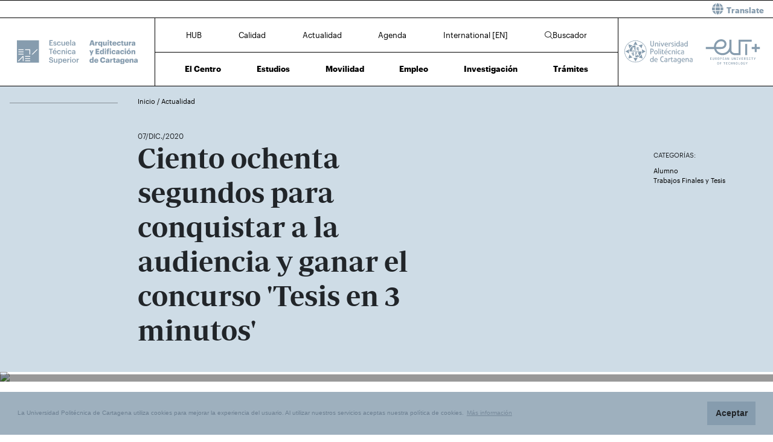

--- FILE ---
content_type: text/html; charset=UTF-8
request_url: https://etsae.upct.es/news/ciento-ochenta-segundos-para-conquistar-a-la-audiencia-y-ganar-el-concurso-tesis-en-3-minutos
body_size: 67734
content:
<!DOCTYPE html>
<html lang="es"  prefix="og: http://ogp.me/ns#" >
<head>
            <!-- Google tag (gtag.js) -->
        <script async src="https://www.googletagmanager.com/gtag/js?id=G-1JV3L6DG5D"></script>
        <script>
            window.dataLayer = window.dataLayer || [];
            function gtag(){dataLayer.push(arguments);}
            gtag('js', new Date());
            gtag('config', 'G-1JV3L6DG5D');
        </script>
        <meta charset="utf-8">
    <meta http-equiv="X-UA-Compatible" content="IE=edge">
    <meta name="viewport" content="width=device-width, initial-scale=1">
    <!-- The above 3 meta tags *must* come first in the head; any other head content must come *after* these tags -->
    <meta name="description" content="">

    
            
    <meta property="og:url" content="https://etsae.upct.es/news/ciento-ochenta-segundos-para-conquistar-a-la-audiencia-y-ganar-el-concurso-tesis-en-3-minutos"/>
    <meta property="og:title" content="Ciento ochenta segundos para conquistar a la audiencia y ganar el concurso &#039;Tesis en 3 minutos&#039;"/>
    <meta property="og:type" content="website"/>
    <meta property="og:image" content="https://www.upct.es/contenido/destacados/imagenes_grandes/img_12871Montaje-550.jpg"/>
    <meta property="og:image:width" content="1200" />
    <meta property="og:image:height" content="550" />
    <meta property="og:image:type" content="image/jpeg" />
    <meta property="og:site_name" content="ETSAE - Universidad Politécnica de Cartagena"/>
    <meta property="og:description" content="&lt;p dir=&amp;quot;ltr&amp;quot;&gt;Ocho investigadores entre doctorandos y reci&amp;eacute;n doctorados de la Universidad Polit&amp;eacute;cnica de Cartagena buscan este jueves conquistar en 180 segundos a una audien..."/>
    
    <meta name="twitter:site" content="ETSAE - Universidad Politécnica de Cartagena">
    <meta name="twitter:title" content="Ciento ochenta segundos para conquistar a la audiencia y ganar el concurso &#039;Tesis en 3 minutos&#039;">
    <meta name="twitter:description" content="&lt;p dir=&amp;quot;ltr&amp;quot;&gt;Ocho investigadores entre doctorandos y reci&amp;eacute;n doctorados de la Universidad Polit&amp;eacute;cnica de Cartagena buscan este jueves conquistar en 180 segundos a una audien...">
    <meta name="twitter:card" content="summary_large_image">
    <meta name="twitter:image" content="https://www.upct.es/contenido/destacados/imagenes_grandes/img_12871Montaje-550.jpg">
    


    
        <link rel="apple-touch-icon" sizes="180x180" href="https://etsae.upct.es/themes/etsae/assets/img/favicon/apple-touch-icon.png">
    <link rel="icon" type="image/png" sizes="32x32" href="https://etsae.upct.es/themes/etsae/assets/img/favicon/favicon-32x32.png">
    <link rel="icon" type="image/png" sizes="16x16" href="https://etsae.upct.es/themes/etsae/assets/img/favicon/favicon-16x16.png">
    <link rel="manifest" href="https://etsae.upct.es/themes/etsae/assets/img/favicon/site.webmanifest">
    
    <link rel="mask-icon" href="https://etsae.upct.es/themes/etsae/assets/img/favicon/safari-pinned-tab.svg">
    <link rel="shortcut icon" href="https://etsae.upct.es/themes/etsae/assets/img/favicon/favicon.ico">










        <meta name="apple-mobile-web-app-title" content="ETSAE">
    <meta name="application-name" content="ETSAE">
    <meta name="theme-color" content="#869cae" />
    <meta name="apple-mobile-web-app-status-bar-style" content="black-translucent">
    <meta name="csrf-token" content="jaiQZCEaQ2FZmW87h7KCOSfyCjwiKf8ZDXZ0UdbN">

    <title>Ciento ochenta segundos para conquistar a la audiencia y ganar el concurso 'Tesis en 3 minutos' | ETSAE | UPCT</title>

    <!-- Page styles -->
            <link rel="stylesheet" href="https://cdnjs.cloudflare.com/ajax/libs/twitter-bootstrap/4.4.1/css/bootstrap.min.css" media="screen">
            <link rel="stylesheet" href="https://etsae.upct.es/css/mdb.css" media="screen">
            <link rel="stylesheet" href="https://etsae.upct.es/css/fontawesome6/styles/all.min.css" media="screen">
            <link rel="stylesheet" href="https://etsae.upct.es/themes/centros/assets/fonts/Periodico/Periodico.min.css" media="screen">
            <link rel="stylesheet" href="https://etsae.upct.es/themes/centros/assets/fonts/Graphik/Graphik.min.css" media="screen">
                            <link rel="stylesheet" href="https://etsae.upct.es/themes/centros/assets/css/etsae.min.css" media="screen">
            
        <link media="all" type="text/css" rel="stylesheet" href="https://etsae.upct.es/css/jquery.fancybox.min.css">

    <!-- HTML5 shim and Respond.js for IE8 support of HTML5 elements and media queries -->
    <!-- WARNING: Respond.js doesn't work if you view the page via file:// -->
    <!--[if lt IE 9]>
    <script src="https://cdnjs.cloudflare.com/ajax/libs/html5shiv/3.7.3/html5shiv.min.js"></script>
    <script src="https://cdnjs.cloudflare.com/ajax/libs/respond.js/1.4.2/respond.min.js"></script>
    <![endif]-->
        









        </head>
<body class="parallax page-news " id="body">
    <!-- [start_include] -->
    <div id="wrapper">
            <header class="primary-background">
                    <div id="menu" class="section-margin ">
            <div class="">
                <div class="fixed-top">
                    <div id="google-translate" class="bg-white" style="padding: 0.8 rem; border-top: 1px solid #000;">
                <div class="row">
                    <div id="google-translate-msg" class="col-6" style="left: 5%;">
                    </div>
                    <div id="google-translate-globe" class="col-6 text-right">
                    </div>
                </div>
            </div>
        
        <nav class="navbar navbar-collapse white">
            <div class="row-1 logo logo-escuela logo-padding">
                <a class="text-center" href="https://etsae.upct.es">
                    <img class="logo-centro-no-collapse img-fluid d-none d-md-inline" src="/themes/centros/assets/svg/logo-6410-1.svg" alt="Escuela Técnica Superior de Arquitectura y Edificación">
                    <img class="logo-centro-collapse img-fluid d-none d-md-none" src="/themes/centros/assets/svg/logo-6410-3.svg" alt="Escuela Técnica Superior de Arquitectura y Edificación">
                    <img class="logo-centro-collapse-movil img-fluid d-inline d-md-none" src="/themes/centros/assets/svg/logo-6410-3.svg" alt="Escuela Técnica Superior de Arquitectura y Edificación">
                </a>
            </div>
            <div class="row-1 contenido-menu contenido-menu-linea">
                <div class="contenido-menu-collapse d-none">
                    <a class="nav-link graphik-bold-web-21 d-none d-lg-inline" href="https://etsae.upct.es/hub">HUB</a>
                    <button class="navbar-toggler noselect" type="button" aria-expanded="false" onclick="toggleMenu();" aria-label="Toggle navigation">
                        
                        <i class="fal fa-bars"></i>
                    </button>
                </div>
                <div class="contenido-menu-superior d-none d-md-flex">
                    <div class="nav-item"><a class="nav-link" href="https://etsae.upct.es/hub">HUB</a></div>
                    <div class="nav-item"><a class="nav-link" href="https://etsae.upct.es/calidad">Calidad</a></div>
                    <div class="nav-item"><a class="nav-link" href="https://etsae.upct.es/actualidad">Actualidad</a></div>
                    <div class="nav-item"><a class="nav-link" href="https://etsae.upct.es/agenda">Agenda</a></div>
                    <div class="nav-item"><a class="nav-link" href="https://etsae.upct.es/international">International [EN]</a></div>
                                            <div class="nav-item"><a class="nav-link" href="https://etsae.upct.es/buscador"><i class="fal fa-search"></i>Buscador</a></div>
                                    </div>
                <div class="contenido-menu-inferior d-none d-md-flex">
                    <div class="nav-item"><a class="nav-link" href="https://etsae.upct.es/centro">El Centro</a></div>
                    <div class="nav-item"><a class="nav-link" href="https://etsae.upct.es/estudios">Estudios</a></div>
                    <div class="nav-item"><a class="nav-link" href="https://etsae.upct.es/movilidad">Movilidad</a></div>
                    <div class="nav-item"><a class="nav-link" href="https://etsae.upct.es/bolsa-de-empleo">Empleo</a></div>
                    <div class="nav-item"><a class="nav-link" href="https://etsae.upct.es/investigacion">Investigación</a></div>
                    <div class="nav-item"><a class="nav-link" href="https://etsae.upct.es/tramites">Trámites</a></div>
                </div>
            </div>

            <div class="row-1 logo logo-upct logo-padding">
                <a class="d-lg-block text-center" href="https://www.upct.es/" id="upctdynwidth" target="_blank" rel="noopener">
                    <img class="logo-upct-no-collapse img-fluid d-none d-md-inline pr-2"  src="/themes/centros/assets/svg/upct-logo-6410.svg" alt="Universidad Politécnica de Cartagena">
                    <img class="logo-upct-collapse img-fluid d-none d-md-none p-3" src="/themes/centros/assets/svg/upct-logo-6410.svg" alt="Universidad Politécnica de Cartagena">
                    <img class="logo-upct-solo-collapse d-inline d-md-none" src="/themes/centros/assets/svg/logo-upct-solo-6410.svg" alt="Universidad Politécnica de Cartagena">
                </a>
                <a class="d-lg-block text-center" href="https://www.univ-tech.eu/" id="eutdynwidth" target="_blank" rel="noopener">
                    <img class="logo-upct-no-collapse img-fluid d-none d-md-inline pl-2" src="/themes/centros/assets/svg/eut-logo-6410.svg" alt="European University of Technology" style="max-height: 4.2rem;">
                    <img class="logo-upct-collapse img-fluid d-none d-md-none p-3" src="/themes/centros/assets/svg/eut-logo-6410.svg" alt="European University of Technology" style="max-height: 5.8rem;">
                    <img class="logo-upct-solo-collapse d-inline d-md-none" src="/themes/centros/assets/svg/eut-logo-6410.svg" alt="European University of Technology" style="max-height: 4rem;">
                </a>
            </div>

                            <div class="row-2 nav-item-1 d-none">
                    <div class="nav-item"><a class="nav-link text-center" href="https://etsae.upct.es/hub">HUB</a></div>
                </div>
                        <div class="row-2 nav-item-2 d-none">
                <div class="center-menu">
                    <div class="nav-item"><a class="nav-link" href="https://etsae.upct.es/calidad">Calidad</a></div>
                    <div class="nav-item"><a class="nav-link" href="https://etsae.upct.es/actualidad">Actualidad</a></div>
                    <div class="nav-item"><a class="nav-link" href="https://etsae.upct.es/agenda">Agenda</a></div>
                    <div class="nav-item"><a class="nav-link" href="https://etsae.upct.es/international">International [EN]</a></div>
                </div>
            </div>
                            <div class="row-2 nav-item-3 d-none">
                    <div class="nav-item nav-item-5"><a class="nav-link text-center" href="https://etsae.upct.es/buscador"><i class="fal fa-search"></i>Buscador</a></div>
                </div>
            
            <div class="row-3 d-none">
                <div class="nav-item"><a class="nav-link" href="https://etsae.upct.es/centro">El Centro</a></div>
                <div class="nav-item"><a class="nav-link" href="https://etsae.upct.es/estudios">Estudios</a></div>
                <div class="nav-item"><a class="nav-link" href="https://etsae.upct.es/movilidad">Movilidad</a></div>
                <div class="nav-item"><a class="nav-link" href="https://etsae.upct.es/bolsa-de-empleo">Empleo</a></div>
                <div class="nav-item"><a class="nav-link" href="https://etsae.upct.es/investigacion">Investigación</a></div>
                <div class="nav-item"><a class="nav-link" href="https://etsae.upct.es/tramites">Trámites</a></div>
            </div>
        </nav>
    </div>


                
                
                
                
            </div>
        </div>
                </header>

    <div class="body">
                    <div id="news-header" class="section-margin ">
            <div class="">
                <div class="container section-header">
    <div class="row mb-5 breadcrumb-content">
        <div class="col-md-1 col-lg-2 float-left">
            <p class="hr-sect"></p>
        </div>
        <div class="col-md-10 col-lg-10 float-left">
            <p class="breadcrumb-text">
                                    <a class="link-breadcrumb" href="/index"> Inicio </a> / <a class="link-breadcrumb" href="/actualidad"> Actualidad </a>
                            </p>
        </div>
    </div>

    <div class="row">
        <div class="col-md-6 col-lg-6 offset-lg-2 offset-md-1">
            <span style="font-size: 1.2rem" class="mb-5"> 07/DIC./2020</span>
        </div>
    </div>
    <div class="row">
        <div class="col-md-8 col-lg-5 offset-lg-2 offset-md-1">
            <h1 class="animated fadeInUp slow mb-5">Ciento ochenta segundos para conquistar a la audiencia y ganar el concurso 'Tesis en 3 minutos'</h1>
        </div>
        <div class="col-md-2 col-lg-2 offset-lg-3 offset-md-1">
                            <p class="title-actions mt-4">CATEGORÍAS:</p>
                                    <button class="btn btn-link categoria" data-category="144">Alumno</button>
                    
                                    <button class="btn btn-link categoria" data-category="646">Trabajos Finales y Tesis</button>
                    
                                    </div>
    </div>
</div>
<div id="captioned-gallery" class="main-img mb-5">
                        <figure class="slider">
                <figure>
                    <img src="https://www.upct.es/contenido/destacados/imagenes_grandes/img_12871Montaje-550.jpg" alt="Ciento ochenta segundos para conquistar a la audiencia y ganar el concurso &#039;Tesis en 3 minutos&#039;">
                    <figcaption></figcaption>
                </figure>
            </figure>
            </div>
<form method="POST" action="https://etsae.upct.es/buscador/resultados" accept-charset="UTF-8" id="search_form"><input name="_token" type="hidden" value="jaiQZCEaQ2FZmW87h7KCOSfyCjwiKf8ZDXZ0UdbN">
<input name="keywords" type="hidden">
<input name="category" type="hidden">
<input name="fechadesde" type="hidden">
<input name="fechahasta" type="hidden">
</form>

                
                
                
                
            </div>
        </div>
                        <div id="news-content" class="section-margin ">
            <div class="">
                <div class="container">
    <div class="row">
        <div class="col-md-1 col-lg-2">
                    </div>

        <div class="col-md-9 col-lg-8">
                                                        <div class="row">
                        <div class="col-md-9 col-lg-9 offset-md-2 offset-lg-2">
                            <p dir=&quot;ltr&quot;>Ocho investigadores entre doctorandos y reci&eacute;n doctorados de la Universidad Polit&eacute;cnica de Cartagena buscan este jueves conquistar en 180 segundos a una audiencia no especializada en la materia.</p>
<p dir=&quot;ltr&quot;>El jurado del concurso valorar&aacute; en la final, que tendr&aacute; lugar este jueves, la capacidad de s&iacute;ntesis de los candidatos para destacar en tres minutos la relevancia y objetivos de su investigaci&oacute;n, as&iacute; como el rigor de los datos presentados y la habilidad a la hora de transmitir al p&uacute;blico el inter&eacute;s hacia su tesis.</p>
<p dir=&quot;ltr&quot;>Se entregar&aacute;n cuatro premios a las mejores comunicaciones del trabajo de investigaci&oacute;n. El primer premio est&aacute; dotado con 800 euros; el segundo, con 600; el tercero, con 500, adem&aacute;s de un acc&eacute;sit con 200 euros.</p>
<p dir=&quot;ltr&quot;>En esta primera edici&oacute;n han resultado finalistas Cristian S&aacute;nchez Rodr&iacute;guez, Francisca Marco Cutillas, Mara Bar&oacute;n Yusti, Ana Fern&aacute;ndez Guillam&oacute;n,&nbsp; Jos&eacute; Sebasti&aacute;n Vel&aacute;zquez Bl&aacute;zquez, Carlos Alberto Toledo Arias, Patricio Rub&eacute;n Ortega Lara y Kerras Hayet. Seis de los competidores son ingenieros, uno de ellos arquitecto y, entre ellos, una licenciada. Dos son estudiantes internacionales.&nbsp;</p>
<p dir=&quot;ltr&quot;>La competici&oacute;n 3MT&reg; la desarroll&oacute; originalmente en 2008 la Universidad de Queensland (Australia) como un ejercicio para los estudiantes de doctorado donde se cultiven sus habilidades acad&eacute;micas, de presentaci&oacute;n y de comunicaci&oacute;n de resultados de investigaci&oacute;n. Desde entonces, distintas universidades de todo el mundo han replicado esta iniciativa.</p>
<p dir=&quot;ltr&quot;>La Escuela Internacional de Doctorado (EINDOC) de la Polit&eacute;cnica de Cartagena ha convocado el concurso por primera vez con el objetivo de dar a conocer los trabajos que realizan o han completado recientemente los estudiantes de doctorado, explica el director de EINDOC Pedro S&aacute;nchez Palma.&nbsp;</p>
<p dir=&quot;ltr&quot;>Podremos ver c&oacute;mo sintetizan con vocabulario divulgativo trabajos de investigaci&oacute;n en el &aacute;mbito de la tecnolog&iacute;a de los alimentos, nuevos materiales y pr&oacute;tesis en el &aacute;mbito de la salud, energ&iacute;as renovables, estudios sobre brechas de g&eacute;nero, y presas hidr&aacute;ulicas en la ingenier&iacute;a civil.</p>
<p dir=&quot;ltr&quot;>El evento y la entrega de premios a los ganadores del concurso podr&aacute; seguirse en streaming por el canal UPCTtv el d&iacute;a 10 de diciembre, a partir de las 11:00 horas. La emisi&oacute;n se realizar&aacute; desde el sal&oacute;n de grados Isaac Peral, del edificio antiguo CIM, sede de la Facultad de Ciencias de la Empresa y de la Escuela de Arquitectura y Edificaci&oacute;n.</p>
<p dir=&quot;ltr&quot; style=&quot;line-height: 1.38; margin-top: 0pt; margin-bottom: 0pt; padding: 0pt 0pt 8pt;&quot;><span style=&quot;font-size: 11pt; font-family: Roboto, sans-serif; background-color: transparent; font-variant-numeric: normal; font-variant-east-asian: normal; vertical-align: baseline; white-space: pre-wrap;&quot;>&nbsp;</span></p>
                        </div>
                    </div>
                    <br/>
                
            <br/>
                                        <p class="attachments-header">MÁS INFORMACIÓN</p>
                <ul class="attachments">
                                            <li>
                            <a href="http://tv.upct.es/" target="_blank">
                                Retransmisión en directo
                            </a>
                        </li>
                                    </ul>
                <br/>
                                        <br/>
    </div>
        <div class="col-md-2 col-lg-2">
            <p class="title-actions">COMPARTIR:</p>

            <ul class="list-unstyled list-inline">
                                    <li class="list-inline-item pb-2">
                        <a href="http://www.linkedin.com/shareArticle?mini=true&url=https%3A%2F%2Fetsae.upct.es%2Fnews%2Fciento-ochenta-segundos-para-conquistar-a-la-audiencia-y-ganar-el-concurso-tesis-en-3-minutos&title=Ciento+ochenta+segundos+para+conquistar+a+la+audiencia+y+ganar+el+concurso+%27Tesis+en+3+minutos%27&summary=%3Cp+dir%3D%26quot%3Bltr%26quot%3B%3EOcho+investigadores+entre+doctorandos+y+reci%26eacute%3Bn+doctorados+de+la+Universidad+Polit%26eacute%3Bcnica+de+Cartagena+buscan+este+jueves+conquistar+en+180+segundos+a+una+audien...&source=https%3A%2F%2Fetsae.upct.es%2Fnews%2Fciento-ochenta-segundos-para-conquistar-a-la-audiencia-y-ganar-el-concurso-tesis-en-3-minutos" target="_blank" aria-label="Compartir en LinkedIn" title="Compartir en LinkedIn">
                        <span class="fa-stack fa-lg">
                            <i class="fas fa-circle fa-stack-2x"></i>
                            <i class="fab fa-linkedin fa-stack-1x fa-inverse" style="color: white;"></i>
                          </span>
                        </a>
                    </li>
                    <li class="list-inline-item pb-2">
                        <a href="https://twitter.com/intent/tweet?source=https%3A%2F%2Fetsae.upct.es%2Fnews%2Fciento-ochenta-segundos-para-conquistar-a-la-audiencia-y-ganar-el-concurso-tesis-en-3-minutos&text=Ciento%20ochenta%20segundos%20para%20conquistar%20a%20la%20audiencia%20y%20ganar%20el%20concurso%20%27Tesis%20en%203%20minutos%27%20https%3A%2F%2Fetsae.upct.es%2Fnews%2Fciento-ochenta-segundos-para-conquistar-a-la-audiencia-y-ganar-el-concurso-tesis-en-3-minutos&via=UPCTnoticias" target="_blank" aria-label="Compartir en Twitter" title="Compartir en Twitter">
                         <span class="fa-stack fa-lg">
                            <i class="fas fa-circle fa-stack-2x"></i>
                            <i class="fab fa-x-twitter fa-stack-1x fa-inverse" style="color: white;"></i>
                          </span>
                        </a>
                    </li>
                    <li class="list-inline-item pb-2">
                        <a href="https://www.facebook.com/sharer/sharer.php?u=https%3A%2F%2Fetsae.upct.es%2Fnews%2Fciento-ochenta-segundos-para-conquistar-a-la-audiencia-y-ganar-el-concurso-tesis-en-3-minutos" title="Compartir en Facebook" aria-label="Compartir en Facebook" target="_blank">
                        <span class="fa-stack fa-lg">
                            <i class="fas fa-circle fa-stack-2x"></i>
                            <i class="fab fa-facebook-f fa-stack-1x fa-inverse" style="color: white;"></i>
                        </span>
                        </a>
                    </li>
                    <li class="list-inline-item pb-2">
                        <a href="mailto:?subject=Ciento+ochenta+segundos+para+conquistar+a+la+audiencia+y+ganar+el+concurso+%27Tesis+en+3+minutos%27&body=%3Cp+dir%3D%26quot%3Bltr%26quot%3B%3EOcho+investigadores+entre+doctorandos+y+reci%26eacute%3Bn+doctorados+de+la+Universidad+Polit%26eacute%3Bcnica+de+Cartagena+buscan+este+jueves+conquistar+en+180+segundos+a+una+audien...:%0A%0Ahttps%3A%2F%2Fetsae.upct.es%2Fnews%2Fciento-ochenta-segundos-para-conquistar-a-la-audiencia-y-ganar-el-concurso-tesis-en-3-minutos" target="_blank" aria-label="Enviar correo" title="Enviar correo">
                        <span class="fa-stack fa-lg">
                            <i class="fas fa-circle fa-stack-2x"></i>
                            <i class="fas fa-envelope fa-stack-1x fa-inverse" style="color: white;"></i>
                        </span>
                        </a>
                    </li>
                            </ul>
        </div>
    </div>
</div>

                
                
                
                
            </div>
        </div>
                        <div id="noticias" class="section-margin ">
            <div class="mb-5 pb-5">
                <div class="texto_noticias_principal" id="recent_news">
    <div class="actualidad-container container">
        <!-- Inicio contenedor principal-->
        <div class="card-group">
                                <div id="block-news-1259" data-id="1259"  class="card card-image block-news nopadding">

                                            <div class="news-image" style="background-image: url('https://www.upct.es/contenido/destacados/imagenes/img_178678T7A7958.JPG')"></div>
                                        <!-- Content -->
                    <div class="news-content text-white text-left rgba-black-strong h-100 pt-4 px-4 justify-content-between noradius d-flex flex-column">
                        <div>
                            <span class="news-date"> 14/ENE./2026</span>
                        </div>


                        <div class="row h-100 pb-5">
                            <div class="col-md-9">
                                <a target="_self" href="https://etsae.upct.es/news/inscripcion-de-empresas-en-el-foro-de-empleo-hasta-el-proximo-martes-20-de-enero">
                                    <p class="news-title mt-4">Inscripción de empresas en el Foro de Empleo hasta el próximo martes, 20 de enero</p>
                                </a>
                            </div>
                        </div>

                        <div class="row pt-5 pb-5">
                            <div class="col-9 col-sm-10 col-md-9 col-lg-8">
                                                                                                            <span class="news-categoria">Empresa</span>
                                                                            <span class="news-categoria">Empleo y Empresa</span>
                                                                                                </div>
                            <div class="col-3 col-sm-2 col-md-3 col-lg-4">
                                                                    <span class="arrow-news" target="_self" href="https://etsae.upct.es/news/inscripcion-de-empresas-en-el-foro-de-empleo-hasta-el-proximo-martes-20-de-enero">
                                        <svg xmlns="http://www.w3.org/2000/svg" viewBox="0 0 100 30" height="100%" width="100%">
                                            <polygon class="arrow-animation" points="6.32 0 5.29 1.1 8.44 4.02 0 4.02 0 5.52 8.44 5.52 5.29 8.45 6.32 9.54 11.45 4.77 6.32 0" fill="#FFFFFF">
                                                <animate id="arrow-big-points-r-1259" begin="indefinite" fill="freeze" attributeName="points" dur="250ms" to="66.2 0 65.18 1.1 68.32 4.02 0 4.02 0 5.52 68.32 5.52 65.18 8.45 66.2 9.54 71.33 4.78 66.2 0"></animate>
                                                <animate id="arrow-small-points-r-1259" begin="indefinite" fill="freeze" attributeName="points" dur="250ms" to="6.32 0 5.29 1.1 8.44 4.02 0 4.02 0 5.52 8.44 5.52 5.29 8.45 6.32 9.54 11.45 4.77 6.32 0"></animate>
                                            </polygon>
                                        </svg>
                                    </span>
                                                            </div>
                        </div>
                    </div>

                <!-- Content -->
                </div>
                <!-- Card -->

                                <div id="block-news-1247" data-id="1247"  class="card card-image block-news nopadding">

                                            <div class="news-image" style="background-image: url('https://www.upct.es/contenido/destacados/imagenes/img_178468T7A5794.JPG')"></div>
                                        <!-- Content -->
                    <div class="news-content text-white text-left rgba-black-strong h-100 pt-4 px-4 justify-content-between noradius d-flex flex-column">
                        <div>
                            <span class="news-date"> 22/DIC./2025</span>
                        </div>


                        <div class="row h-100 pb-5">
                            <div class="col-md-9">
                                <a target="_self" href="https://etsae.upct.es/news/la-expo-de-jaume">
                                    <p class="news-title mt-4">Columpios, bancos modulares, estructuras plegables y cúpulas de sombraje, ideas de urbanismo táctico de los estudiantes de Arquitectura</p>
                                </a>
                            </div>
                        </div>

                        <div class="row pt-5 pb-5">
                            <div class="col-9 col-sm-10 col-md-9 col-lg-8">
                                                                                                            <span class="news-categoria">Estudiantes</span>
                                                                                                </div>
                            <div class="col-3 col-sm-2 col-md-3 col-lg-4">
                                                                    <span class="arrow-news" target="_self" href="https://etsae.upct.es/news/la-expo-de-jaume">
                                        <svg xmlns="http://www.w3.org/2000/svg" viewBox="0 0 100 30" height="100%" width="100%">
                                            <polygon class="arrow-animation" points="6.32 0 5.29 1.1 8.44 4.02 0 4.02 0 5.52 8.44 5.52 5.29 8.45 6.32 9.54 11.45 4.77 6.32 0" fill="#FFFFFF">
                                                <animate id="arrow-big-points-r-1247" begin="indefinite" fill="freeze" attributeName="points" dur="250ms" to="66.2 0 65.18 1.1 68.32 4.02 0 4.02 0 5.52 68.32 5.52 65.18 8.45 66.2 9.54 71.33 4.78 66.2 0"></animate>
                                                <animate id="arrow-small-points-r-1247" begin="indefinite" fill="freeze" attributeName="points" dur="250ms" to="6.32 0 5.29 1.1 8.44 4.02 0 4.02 0 5.52 8.44 5.52 5.29 8.45 6.32 9.54 11.45 4.77 6.32 0"></animate>
                                            </polygon>
                                        </svg>
                                    </span>
                                                            </div>
                        </div>
                    </div>

                <!-- Content -->
                </div>
                <!-- Card -->

                                <div id="block-news-1246" data-id="1246"  class="card card-image block-news nopadding">

                                            <div class="news-image" style="background-image: url('https://www.upct.es/contenido/destacados/imagenes/img_17840Premios.jpg')"></div>
                                        <!-- Content -->
                    <div class="news-content text-white text-left rgba-black-strong h-100 pt-4 px-4 justify-content-between noradius d-flex flex-column">
                        <div>
                            <span class="news-date"> 18/DIC./2025</span>
                        </div>


                        <div class="row h-100 pb-5">
                            <div class="col-md-9">
                                <a target="_self" href="https://etsae.upct.es/news/el-coaatemu-premia-cuatro-trabajos-de-estudiantes-de-la-arquitectura-y-edificacion">
                                    <p class="news-title mt-4">El COAATIEMU premia cuatro trabajos de estudiantes de la Escuela de Arquitectura y Edificación</p>
                                </a>
                            </div>
                        </div>

                        <div class="row pt-5 pb-5">
                            <div class="col-9 col-sm-10 col-md-9 col-lg-8">
                                                                                                            <span class="news-categoria">Premios</span>
                                                                            <span class="news-categoria">Alumno</span>
                                                                                                </div>
                            <div class="col-3 col-sm-2 col-md-3 col-lg-4">
                                                                    <span class="arrow-news" target="_self" href="https://etsae.upct.es/news/el-coaatemu-premia-cuatro-trabajos-de-estudiantes-de-la-arquitectura-y-edificacion">
                                        <svg xmlns="http://www.w3.org/2000/svg" viewBox="0 0 100 30" height="100%" width="100%">
                                            <polygon class="arrow-animation" points="6.32 0 5.29 1.1 8.44 4.02 0 4.02 0 5.52 8.44 5.52 5.29 8.45 6.32 9.54 11.45 4.77 6.32 0" fill="#FFFFFF">
                                                <animate id="arrow-big-points-r-1246" begin="indefinite" fill="freeze" attributeName="points" dur="250ms" to="66.2 0 65.18 1.1 68.32 4.02 0 4.02 0 5.52 68.32 5.52 65.18 8.45 66.2 9.54 71.33 4.78 66.2 0"></animate>
                                                <animate id="arrow-small-points-r-1246" begin="indefinite" fill="freeze" attributeName="points" dur="250ms" to="6.32 0 5.29 1.1 8.44 4.02 0 4.02 0 5.52 8.44 5.52 5.29 8.45 6.32 9.54 11.45 4.77 6.32 0"></animate>
                                            </polygon>
                                        </svg>
                                    </span>
                                                            </div>
                        </div>
                    </div>

                <!-- Content -->
                </div>
                <!-- Card -->

                        </div>
    </div>
</div>
                
                
                
                
            </div>
        </div>
                        <section id="agenda" class="section-margin container">
            <h1 class="title-section text-center ">Agenda</h1>
            <div class="">
                <div id="wrapper-slick">
    <div id="carousel-events">
                                    <div id="block-event-0" data-id="0" class="block-event">
                    <div class="date-evento" >
                        <span class="day-evento" style="margin-top: -10px;">26</span>
                        <span class="month-evento text-uppercase">feb.</span>
                    </div>
                    <div class="title-evento">
                        <a target="_blank" href="https://eventos.upct.es/143521/detail/foro-empleo-universitario-upctemplea-26-empresasuniversidadtalento.html" rel="noopener">
                                                            <span style="line-height: 1.4rem; display: block" class="title-agenda">FORO EMPLEO UNIVERSITARIO UPCTEmPleA+ 26&#039; . (Empresas,Universidad,Talento)</span>
                                                    </a>

                        <span class="float-left">
                            <span class="arrow-event" target="_blank" href="https://eventos.upct.es/143521/detail/foro-empleo-universitario-upctemplea-26-empresasuniversidadtalento.html" rel="noopener">
                                <svg xmlns="http://www.w3.org/2000/svg" viewBox="0 0 150 150" height="100%" width="100%">
                                    <polygon class="arrow-animation" points="6.32 0 5.29 1.1 8.44 4.02 0 4.02 0 5.52 8.44 5.52 5.29 8.45 6.32 9.54 11.45 4.77 6.32 0">
                                        <animate id="arrow-big-points-a-0" begin="indefinite" fill="freeze" attributeName="points" dur="250ms" to="66.2 0 65.18 1.1 68.32 4.02 0 4.02 0 5.52 68.32 5.52 65.18 8.45 66.2 9.54 71.33 4.78 66.2 0"></animate>
                                        <animate id="arrow-small-points-a-0" begin="indefinite" fill="freeze" attributeName="points" dur="250ms" to="6.32 0 5.29 1.1 8.44 4.02 0 4.02 0 5.52 8.44 5.52 5.29 8.45 6.32 9.54 11.45 4.77 6.32 0"></animate>
                                    </polygon>
                                </svg>
                            </span>
                        </span>
                    </div>
                </div>
                                                                                        <div id="block-event-1" data-id="1" class="block-event pt-2">
                        <div class="date-evento">
                            <a href="#">
                                                                    <img class="img-aviso" src="https://etsae.upct.es/themes/news/assets/img/avisos/megafono.svg" alt="aviso">
                                                                                                    <span style="line-height: 1.4rem" class="date-event d-lg-none pl-5">Hasta el 15/02/26</span>
                                                            </a>
                        </div>

                        <div class="title-evento">
                                                            <p class="date-event d-none d-lg-block">Hasta el 15/02/26</p>
                                                        <a target="_self" href="https://etsae.upct.es/event/4084">
                                                                    <span style="line-height: 1.4rem; display: block;" class="title-aviso">Convocatoria Ayudas Actividades Formativas con Invitados Externos</span>
                                                            </a>

                            <span class="float-left">
                                                            <span class="arrow-event" target="_self" href="https://etsae.upct.es/event/4084">
                                    <svg xmlns="http://www.w3.org/2000/svg" viewBox="0 0 150 150" height="100%" width="100%">
                                        <polygon class="arrow-animation" points="6.32 0 5.29 1.1 8.44 4.02 0 4.02 0 5.52 8.44 5.52 5.29 8.45 6.32 9.54 11.45 4.77 6.32 0">
                                            <animate id="arrow-big-points-a-1" begin="indefinite" fill="freeze" attributeName="points" dur="250ms" to="66.2 0 65.18 1.1 68.32 4.02 0 4.02 0 5.52 68.32 5.52 65.18 8.45 66.2 9.54 71.33 4.78 66.2 0"></animate>
                                            <animate id="arrow-small-points-a-1" begin="indefinite" fill="freeze" attributeName="points" dur="250ms" to="6.32 0 5.29 1.1 8.44 4.02 0 4.02 0 5.52 8.44 5.52 5.29 8.45 6.32 9.54 11.45 4.77 6.32 0"></animate>
                                        </polygon>
                                    </svg>
                                </span>
                                                        </span>
                        </div>
                    </div>
                                    
                                                                            <div id="block-event-2" data-id="2" class="block-event pt-2">
                        <div class="date-evento">
                            <a>
                                                                    <img class="img-aviso" src="https://etsae.upct.es/themes/news/assets/img/avisos/escuela.svg" alt="aviso">
                                                                                                    <span style="line-height: 1.4rem" class="date-event d-lg-none pl-5">Hasta el 20/11/25</span>
                                                            </a>
                        </div>

                        <div class="title-evento">
                                                            <p class="date-event d-none d-lg-block">Hasta el 20/11/25</p>
                                                        <a target="_self" href="https://etsae.upct.es/event/3901">
                                <span style="line-height: 1.4rem; display: block;" class="title-aviso">PROPUESTA DE CONCESION PREMIOS EXTRAORDINARIOS FIN DE ESTUDIOS CURSO 24-25</span>
                            </a>

                            <span class="float-left">
                                                            <span class="arrow-event" target="_self" href="https://etsae.upct.es/event/3901">
                                <svg xmlns="http://www.w3.org/2000/svg" viewBox="0 0 150 150" height="100%" width="100%">
                                    <polygon class="arrow-animation" points="6.32 0 5.29 1.1 8.44 4.02 0 4.02 0 5.52 8.44 5.52 5.29 8.45 6.32 9.54 11.45 4.77 6.32 0">
                                        <animate id="arrow-big-points-a-2" begin="indefinite" fill="freeze" attributeName="points" dur="250ms" to="66.2 0 65.18 1.1 68.32 4.02 0 4.02 0 5.52 68.32 5.52 65.18 8.45 66.2 9.54 71.33 4.78 66.2 0"></animate>
                                        <animate id="arrow-small-points-a-2" begin="indefinite" fill="freeze" attributeName="points" dur="250ms" to="6.32 0 5.29 1.1 8.44 4.02 0 4.02 0 5.52 8.44 5.52 5.29 8.45 6.32 9.54 11.45 4.77 6.32 0"></animate>
                                    </polygon>
                                </svg>
                            </span>
                                                        </span>
                        </div>
                    </div>
                                        </div>
</div>

<div class="row">
    <div class="col-12">
        <span class="title-section all-events">
            <a href="https://etsae.upct.es/agenda">Ver toda la agenda (2)</a>
        </span>
    </div>
</div>


                
                    
                    
                
            </div>
        </section>
                </div>

    <footer>
        
        <div class="footer footer-text">
                            <div id="upct-links" class="section-margin container">
            <div class="links-upct">
                <div id="upct-links-divs">
     <div>
        <a href="https://chatgpt.com/g/g-683960fee91c8191b8acfd072521f8e3-upct-bot-para-estudiantes" target="_blank" title="UPCT-bot para estudiantes">
            <span class="fa-solid fa-message-bot fa-5x" style="color: #fff;"></span>
        </a>
    </div>
    <div>
        <a href="https://upct.ent.sirsidynix.net.uk/client/es_ES/ETSAE" target="_blank" title="CRAI Biblioteca Temática ETSIT">
            <img src="/themes/centros/assets/img/logo_crai_white.svg" height="35" alt="CRAI">
        </a>
    </div>
    <div>
        <a href="https://campusvirtual.upct.es/" target="_blank" title="Campus Virtual">
            <img src="/themes/centros/assets/img/logo_campus_virtual.svg" alt="Campus Virtual" height="35">
        </a>
    </div>
    <div>
        <a href="https://aulavirtual.upct.es/" aria-label="Ir a Aula Virtual" target="_blank" title="Aula Virtual">
            <span class="fas fa-graduation-cap fa-5x" style="color: #fff;"></span>
        </a>
    </div>
    <div>
        <a href="https://sede.upct.es/" target="_blank" title="Sede UPCT">
            <img src="/themes/centros/assets/img/sede.svg" alt="Sede" height="35">
        </a>
    </div>
    <div>
        <a href="https://media.upct.es/" target="_blank" title="UPCT TV">
            <img src="/themes/centros/assets/img/UPCTtv_transparencia_Blanco.png" height="37" alt="UPCT-TV">
        </a>
    </div>
</div>
                                    
                
                
                
            </div>
        </div>
                                <div id="footer-1" class="section-margin container">
            <div class="">
                <div class="row no-gutters">
  <div class="col-md-6 d-none d-lg-block">
    <p class="float-left centro-footer-contact">(+34) 868 07 1234</p>
  </div>
  <div class="col-6 d-lg-none">
  	<a class="nav-link waves-effect waves-light float-left" aria-label="Contactar por telefono" href="tel:+3486807.1234">
      <span class="fa-stack fa-2x">
        <i class="fas fa-circle fa-stack-2x"></i>
        <i class="fa fa-phone fa-stack-1x fa-inverse color-social"></i>
      </span>
    </a>
  </div>
  
   <div class="col-md-6 d-none d-lg-block">
    <p class="float-right centro-footer-contact">direccion.etsae@upct.es</p>
  </div>
   <div class="col-6 d-lg-none">
  	<a class="nav-link waves-effect waves-light float-right" aria-label="Contacto por email" href="mailto:direccion.etsae@upct.es">
      <span class="fa-stack fa-2x">
        <i class="fas fa-circle fa-stack-2x"></i>
        <i class="fa fa-envelope fa-stack-1x fa-inverse color-social"></i>
      </span>
    </a>
  </div>
</div>
                                    
                
                
                
            </div>
        </div>
                                <div id="footer-main" class="container">
            <div class="">
                <div class="row">
                    <div class="col-md-2">
                        <ul class="nav flex-column">
            <li class="nav-item elemento-menu footer-link elemento-parent">
    <a href="https://etsae.upct.es/centro" class="nav-link">EL CENTRO</a>
    <ul class="list-unstyled"><li class="nav-item page-scroll elemento-menu"><a class="nav-link" href="https://etsae.upct.es/direccion">Equipo de Dirección</a></li><li class="nav-item page-scroll elemento-menu"><a class="nav-link" href="https://etsae.upct.es/junta">Junta Directiva</a></li><li class="nav-item page-scroll elemento-menu"><a class="nav-link" href="https://etsae.upct.es/secretaria">Secretaría Académica</a></li><li class="nav-item page-scroll elemento-menu"><a class="nav-link" href="https://etsae.upct.es/delegacion-de-estudiantes">Delegación de Estudiantes</a></li><li class="nav-item page-scroll elemento-menu"><a class="nav-link" href="https://etsae.upct.es/calendario">Calendario del Centro</a></li><li class="nav-item page-scroll elemento-menu"><a class="nav-link" href="https://etsae.upct.es/profesores">Profesorado</a></li><li class="nav-item page-scroll elemento-menu"><a class="nav-link" href="https://etsae.upct.es/departamentos">Departamentos</a></li><li class="nav-item page-scroll elemento-menu"><a class="nav-link" href="https://etsae.upct.es/normativa">Normativa</a></li></ul></li><li class="nav-item elemento-menu elemento-parent"><a class="nav-link" href="https://etsae.upct.es/hub">HUB</a></li>
        </ul>
                    </div>
                    <div class="col-md-3">
                        <ul class="nav flex-column pb-4">
    <li class="nav-item elemento-menu footer-link elemento-parent">
        <a class="nav-link" href="/estudios">ESTUDIOS DE GRADO</a>
        <ul class="list-unstyled">
                                                <li class="nav-item elemento-menu elemento-centro">
                        <a class="nav-link" href="/presentacion-estudio/5191">Grado en Fundamentos de Arquitectura</a>
                    </li>
                                                                <li class="nav-item elemento-menu elemento-centro">
                        <a class="nav-link" href="/presentacion-estudio/5021">Grado en Ingeniería de Edificación</a>
                    </li>
                                                                </ul>
    </li>

    <li class="nav-item elemento-menu footer-link elemento-parent">
        <a class="nav-link" href="/estudios">ESTUDIOS DE MÁSTER</a>
        <ul class="list-unstyled">
                                                <li class="nav-item elemento-menu elemento-centro">
                        <a class="nav-link" href="/presentacion-estudio/2373">Máster Universitario en Arquitectura</a>
                    </li>
                                                                                <li class="nav-item elemento-menu elemento-centro">
                        <a class="nav-link" href="/presentacion-estudio/2001">Máster Universitario en Patrimonio Arquitectónico</a>
                    </li>
                                                                                <li class="nav-item elemento-menu elemento-centro">
                        <a class="nav-link" href="/presentacion-estudio/2272">Máster Universitario en Tecnología de Edificación</a>
                    </li>
                                                    </ul>
    </li>
</ul>                    </div>
                    <div class="col-md-2">
                        <ul class="nav flex-column">
            <li class="nav-item elemento-menu footer-link elemento-parent">
    <a href="https://etsae.upct.es/movilidad" class="nav-link">MOVILIDAD</a>
    <ul class="list-unstyled"><li class="nav-item page-scroll elemento-menu"><a class="nav-link" href="https://etsae.upct.es/erasmus">Erasmus+</a></li></ul></li><li class="nav-item elemento-menu footer-link elemento-parent">
    <a href="https://etsae.upct.es/investigacion" class="nav-link">INVESTIGACIÓN</a>
    <ul class="list-unstyled"><li class="nav-item page-scroll elemento-menu"><a class="nav-link" href="https://etsae.upct.es/catedras">Cátedras</a></li><li class="nav-item page-scroll elemento-menu"><a class="nav-link" href="https://etsae.upct.es/investigacion">Grupos de Investigación</a></li></ul></li>
        </ul>
                    </div>
                    <div class="col-md-2">
                        <ul class="nav flex-column">
            <li class="nav-item elemento-menu footer-link elemento-parent">
    <a href="https://etsae.upct.es/actualidad" class="nav-link">ACTUALIDAD</a>
    <ul class="list-unstyled"><li class="nav-item page-scroll elemento-menu"><a class="nav-link" href="https://etsae.upct.es/actualidad">Noticias</a></li><li class="nav-item page-scroll elemento-menu"><a class="nav-link" href="https://etsae.upct.es/agenda">Agenda</a></li></ul></li><li class="nav-item elemento-menu elemento-parent"><a class="nav-link" href="https://etsae.upct.es/tramites">TRÁMITES</a></li><li class="nav-item elemento-menu elemento-parent"><a class="nav-link" href="https://etsae.upct.es/calidad">CALIDAD</a></li><li class="nav-item elemento-menu elemento-parent"><a class="nav-link" href="https://etsae.upct.es/bolsa-de-empleo">EMPLEO</a></li>
        </ul>
                    </div>
                    <div class="col-md-3">
                        <ul class="nav flex-column">
	<li class="nav-item elemento-menu footer-link elemento-parent">
    	<a href="/contacto" class="nav-link">CONTACTO</a>
      	<ul class="list-unstyled">
        	<li class="nav-item elemento-menu">
          		<p class="float-left">
            		<span>
              			Ubicación 
              			<i class="fas fa-map-marker-alt" aria-hidden="true" style="color: white;"></i>
            		</span>
          		</p>
          	</li>
        	<li class="nav-item elemento-menu">  
                <p class="float-left">
                    Edificio CIM<br>  
                    Calle Real, 3<br>
              		30201 - Cartagena (Murcia)
          		</p>
          		<!--<p class="float-left">
                    Edificio ETSAE<br>  
                    Paseo Alfonso XIII, 50<br>
              		30203 - Cartagena
          		</p>-->
        	</li>
      	</ul>
  	</li>
</ul>
<dl class="row contact-info d-none d-lg-block">
	<dt class="col-sm-3">Conserjería</dt>
    <dd class="col-sm-9 pb-3">(+34) 968 32 5569</dd>
    <dt class="col-sm-3">Dirección</dt>
  	<dd class="col-sm-9">
    	<p>(+34) 868 07 1234<br>
    	direccion.etsae@upct.es</p>
  	</dd>
</dl>

<dl class="row d-lg-none">
	<dt class="col-sm-3 contact-info">Conserjería</dt>
    <dd class="col-sm-12">
        <a class="nav-link waves-effect waves-light float-left" aria-label="Contactar por telefono" href="tel:+34968325569">
            <span class="fa-stack fa-2x">
                <i class="fas fa-circle fa-stack-2x"></i>
                <i class="fa fa-phone fa-stack-1x fa-inverse color-social"></i>
            </span>
        </a>
    </dd>

    <dt class="col-sm-3 contact-info mt-4">Dirección</dt>
  	<dd class="col-sm-12">
        <a class="nav-link waves-effect waves-light float-left" aria-label="Contactar por telefono" href="tel:+34868071234">
            <span class="fa-stack fa-2x">
                <i class="fas fa-circle fa-stack-2x"></i>
                <i class="fa fa-phone fa-stack-1x fa-inverse color-social"></i>
            </span>
        </a>
    	
        <a class="nav-link waves-effect waves-light" aria-label="Contactar por email" href="mailto:direccion.etsae@upct.es">
            <span class="fa-stack fa-2x">
                <i class="fas fa-circle fa-stack-2x"></i>
                <i class="fa fa-envelope fa-stack-1x fa-inverse color-social"></i>
            </span>
        </a>
  	</dd>
</dl>
                                        </div>
                </div>
            </div>
        </div>
                                <div id="footer-2" class="section-margin container">
            <div class="">
                <div class="row no-gutters">
  <div class="col-md-6">
    <a href="https://etsae.upct.es">
      <img src="/themes/centros/assets/svg/logo-6410-2.svg" class="img-responsive logo-size-left mt-4" alt="Logo ETSAE" style="height: 4rem !important;">
      </a>
  </div>
    <div class="col-md-6 text-md-right text-center">
        <a href="http://www.upct.es" target="_blank">
            <img src="/themes/centros/assets/img/upct_logo_blanco.svg" class="img-responsive mt-4 mr-2" alt="Universidad Politécnica de Cartagena" style="height: 4rem;">
        </a>
         <a href="https://www.univ-tech.eu/" target="_blank">
            <img src="/themes/centros/assets/img/eut_logo_blanco.svg" class="img-responsive mt-4 ml-2" style="height: 4rem;" alt="EUt+">
        </a>
  </div>
</div>
                                    
                
                
                
            </div>
        </div>
                                <div id="footer-social" class="section-margin ">
            <div class="container section-margin">
                <!--Social Icons-->
<div class="d-flex flex-md-row flex-column-reverse justify-content-between">
    <ul class="navbar-nav nav-flex-icons">
        <li class="nav-item">
            <a class="nav-link waves-effect waves-light px-2" aria-label="Ir a Facebook" href="https://www.facebook.com/ETSAEUPCT/" target="_blank">
            <span class="fa-stack fa-3x">
                <i class="fas fa-circle fa-stack-2x"></i>
                <i class="fab fa-facebook-f fa-stack-1x fa-inverse color-social"></i>
            </span>
            </a>
            
            <a class="nav-link waves-effect waves-light px-2" aria-label="Ir a Twitter" href="https://twitter.com/etsae_upct" target="_blank">
            <span class="fa-stack fa-3x">
                <i class="fas fa-circle fa-stack-2x"></i>
                <i class="fab fa-x-twitter fa-stack-1x fa-inverse color-social"></i>
            </span>
            </a>
            
            <a class="nav-link waves-effect waves-light px-2" aria-label="Ir a Instagram" href="https://www.instagram.com/etsae_upct/" target="_blank">
            <span class="fa-stack fa-3x">
                <i class="fas fa-circle fa-stack-2x"></i>
                <i class="fab fa-instagram fa-stack-1x fa-inverse color-social"></i>
            </span>
            </a>
            
            <a class="nav-link waves-effect waves-light px-2" aria-label="Ir a Youtube" href="https://www.youtube.com/channel/UChtSVrcBBli8xoimbUEKshw" target="_blank">
            <span class="fa-stack fa-3x">
                <i class="fas fa-circle fa-stack-2x"></i>
                <i class="fab fa-youtube fa-stack-1x fa-inverse color-social"></i>
            </span>
            </a>
            
            <!--<a class="nav-link waves-effect waves-light px-2" aria-label="Ir a Linkedin" href="https://www.linkedin.com/school/upctnoticias/" target="_blank">
            <span class="fa-stack fa-3x">
                <i class="fas fa-circle fa-stack-2x"></i>
                <i class="fab fa-linkedin fa-stack-1x fa-inverse color-social"></i>
            </span>
            </a>-->
        </li>
    </ul>
    <!--<ul class="navbar-nav nav-flex-icons pb-5 pb-md-0">
        <li class="nav-item">
            <a class="nav-link waves-effect waves-light px-3" href="https://upct.ent.sirsidynix.net.uk/client/es_ES/ETSAE" target="_blank" title="CRAI Biblioteca Temática ETSIT">
                <img src="/themes/centros/assets/img/logo_crai_white.svg" height="35" alt="CRAI">
            </a>
            <a class="nav-link waves-effect waves-light px-3" href="https://uxxiportal.upct.es/" target="_blank" title="Portal de Servicios">
                <span class="fas fa-cogs fa-5x" style="color: #fff;"></span>
            </a>
            <a class="nav-link waves-effect waves-light px-3" href="https://aulavirtual.upct.es/" target="_blank" title="Aula Virtual">
                <span class="fas fa-graduation-cap fa-5x" style="color: #fff;"></span>
            </a>
            <a class="nav-link waves-effect waves-light px-3" href="https://sede.upct.es/" target="_blank" title="Sede UPCT">
                <img src="/themes/centros/assets/img/sede.svg" alt="Sede" height="35">
            </a>
            <a class="nav-link waves-effect waves-light px-3" href="https://media.upct.es/" target="_blank" title="UPCT TV">
                <img src="/themes/centros/assets/img/UPCTtv_transparencia_Blanco.png" height="37" alt="UPCT-TV">
            </a>
        </li>
    </ul>-->
</div>
                                    
                
                
                
            </div>
        </div>
                        </div>
    </footer>
    </div>
                        <script src="https://code.jquery.com/jquery-3.5.1.min.js"></script>
                                <script src="https://cdnjs.cloudflare.com/ajax/libs/twitter-bootstrap/4.4.1/js/bootstrap.min.js"></script>
                                <script src="https://etsae.upct.es/js/mdb.min.js"></script>
                                <script src="https://etsae.upct.es/themes/centros/assets/js/centros.js"></script>
                                <script src="https://cdnjs.cloudflare.com/ajax/libs/jquery.caroufredsel/6.2.1/jquery.carouFredSel.packed.js"></script>
            
            <script src="https://cdnjs.cloudflare.com/ajax/libs/es6-promise/4.1.1/es6-promise.auto.min.js"></script>
        <script src="https://unpkg.com/axios@1.0.0/dist/axios.min.js"></script>
        <script src="/js/cookies.js"></script>
        <script>
            axios.defaults.headers.common['X-CSRF-TOKEN'] = 'jaiQZCEaQ2FZmW87h7KCOSfyCjwiKf8ZDXZ0UdbN';

            $.ajaxSetup({
                headers: {
                    'X-CSRF-TOKEN': 'jaiQZCEaQ2FZmW87h7KCOSfyCjwiKf8ZDXZ0UdbN'
                }
            });
            
        </script>
        <script>
    function audit(url, obj) {
        axios.post('https://etsae.upct.es/auditor/banner', {
            pid:    '[base64]',
            eid:    '[base64]',
            lid:    '[base64]',
            url:    url
        }).then(function(r) {
            if (obj != null) {
                visitarLink = true;
                obj.click();
            }
            return true;
        });
    }
</script>    
                <script>
            var ruta = "www";
            let message = '<div>';
            if (navigator.userAgent.indexOf('MSIE') > -1 || navigator.userAgent.indexOf('Trident') > -1) {
                message += '<p style="color:red; font-weight:bold;">Esta función no está soportada en Internet Explorer. Para poder hacer uso de esta función, cambie a otro navegador más moderno como por ejemplo: Edge, Chrome o Firefox.</p>';
            }
            message += '<p><span role="button" style="color: #016CA2;text-decoration:none;" href="https://' + ruta + '.upct.es/contenido/barra_tareas/translate.php">Acerca de <strong>Google Translate</strong></span></p><h2 style="font-size:20px">DESCARGO DE RESPONSABILIDAD</h2><p>El sitio web de la Universidad Politécnica de Cartagena ofrece la opción <strong>Google Translate</strong> para ayudarle a leer el sitio web de la UPCT en otros idiomas. <strong>Google Translate</strong> no puede traducir todos los tipos de documentos y es posible que no proporcione una traducción exacta. La Universidad Politécnica de Cartagena no asegura la exactitud de las traducciones proporcionada por <strong>Google Translate</strong>, por lo que no se responsabiliza de la veracidad o el uso que pueda realizarse de la información obtenida, así como de los daños o problemas que pudieran derivarse. </p><p>Si tiene alguna pregunta sobre <strong>Google Translate</strong>, visite el  <a style="color: #016CA2;text-decoration:none;" href="https://translate.google.com/intl/en/about/">sitio web de <strong>Google Translate</strong></a>.</p><p>Si tiene algún problema con <strong>Google Translate</strong>, visite la <span style="color: #016CA2;text-decoration:none;" href="http://translate.google.com/support/">página de soporte de <strong>Google Translate</strong></span> </p></div>';
            var modalHTML = '<div style="z-index: 9999;" class="modal fade" id="modalTraduccion" tabindex="-1" role="dialog" aria-labelledby="tituloModal" aria-hidden="true"> <div class="modal-dialog" role="document"> <div class="modal-content"> <div class="modal-header" style="display: flex;"> <h1 class="modal-title" id="tituloModal" style="width: 100%;font-size:30px">Traducir a otro idioma</h1> <button type="button" class="btn" data-bs-dismiss="modal" data-dismiss="modal" aria-label="Close"> <span class="fas fa-times" aria-hidden="true"></span> </button> </div> <div class="modal-body"> <div class="rowGoogTransElement"> <div id="google_translate_element"></div> <button class="btn" style="background-color: rgb(239, 239, 239);" type="button" onClick="dejarDeTraducir()">Dejar de traducir</button></div> ' + message + ' </div> <div class="modal-footer"> <button type="button" class="btn" style="background-color: rgb(239, 239, 239);" data-bs-dismiss="modal" data-dismiss="modal">Cerrar</button> </div> </div> </div> </div>';
            var label = '<div id="languagelabel" style="display: none"> <span lang="en">Translate this page</span><span lang="es">Traducir esta pÃ¡gina</span> </div>';

            let parent = $("#google-translate-globe");

            $("body").append(modalHTML);
            $("body").append(label);

            let buttonHTML = '<span role="button" style="color: #016CA2;text-decoration:none;" type="button" class="nav-link translateModalButton" data-bs-toggle="modal" data-bs-target="#modalTraduccion" data-toggle="modal" data-target="#modalTraduccion" title="Google Translate" aria-label="Google Translate" style="background-color:transparent"><span class="fas fa-globe fa-3x color-social"><span class="lang-selector lang-selected" style="padding: .2rem .5rem !important;">Translate</span></span></span>'

            $(parent).append(buttonHTML);
        </script>
        <script src='/js/googtransCentros.js'></script>
        <script src='//translate.google.com/translate_a/element.js?cb=googleTranslateElementInit'></script>
    <script src="https://etsae.upct.es/js/upcttv.js"></script>
<script src="https://content.jwplatform.com/libraries/47wx7PfZ.js"></script>
<script>
    $('.btn.categoria').click(function(e){
       $('input[name="category"]').val($(this).data('category'));
       $('#search_form').submit();
    });
</script>
    <script src="https://etsae.upct.es/js/jquery.fancybox.min.js"></script>
    <script>
        $('a[data-fancybox="cl-group"]').fancybox({
            idleTime  : false,
            baseClass : 'fancybox-custom-layout',
            margin    : 0,
            infobar   : false,
            thumbs    : {
                hideOnClose : false
            },
            touch : {
                vertical : 'auto'
            },
            buttons : [
                'close',
                'thumbs',
                'slideShow',
                'fullScreen'
            ],
            animationEffect   : false,
            closeClickOutside : false,

            caption : function( instance ) {
                var advert = '<div class="ad"><p><a href="//upct.es">Universidad Politécnica de Cartagena</a></p></div>';

                return advert + ( $(this).data('caption') || '' );
            }
        });
    </script>
    <script src="https://etsae.upct.es/js/snap.svg-min.js"></script>
    <script>
        $(function() {
            $('.block-news').hover(function(){
                var arrow = $(this).find('.arrow-animation');
                var points = arrow.find("[id^='arrow-big-points']").attr('to');
                var animation = Snap(arrow[0]);
                animation.animate({ points: points }, 300);
            }, function(){
                var arrow = $(this).find('.arrow-animation');
                var points = arrow.find("[id^='arrow-small-points']").attr('to');
                var animation = Snap(arrow[0]);
                animation.animate({ points: points }, 300);
            });
        });
    </script>
    <script src="https://etsae.upct.es/js/snap.svg-min.js"></script>
<script>
    $(function() {
        $(".block-event").hover(function () {
            var arrow = $(this).find('.arrow-animation');
            var points = arrow.find("[id^='arrow-big-points']").attr('to');
            var animation = Snap(arrow[0]);
            animation.animate({ points: points }, 300);
        }, function () {
            var arrow = $(this).find('.arrow-animation');
            var points = arrow.find("[id^='arrow-small-points']").attr('to');
            var animation = Snap(arrow[0]);
            animation.animate({ points: points }, 300);
        });

        var $c = $('#carousel-events'),
            $w = $(window);

        var isTouchDevice = ('ontouchstart' in window || 'onmsgesturechange' in window);

        if(isTouchDevice) {
            $c.carouFredSel({
                align: false,
                items: {
                    visible: 4,
                    height: 150
                },
                auto: {
                    delay: 5000
                },
                scroll: {
                    items: 1,
                    duration: 10000,
                    timeoutDuration: 0,
                    easing: 'linear',
                    pauseOnHover: false
                }
            });
        }
        else {
            $c.carouFredSel({
                align: false,
                items: {
                    visible: 4
                },
                auto: {
                  delay: 5000
                },
                scroll: {
                    items: 1,
                    duration: 10000,
                    timeoutDuration: 0,
                    easing: 'linear',
                    pauseOnHover: 'immediate'
                }
            });
        }

        // $w.bind('resize.example', function() {
        //     var nw = $w.width();
        //     if (nw < 990) {
        //         nw = 990;
        //     }
        //
        //     $c.width(nw * 3);
        //     $c.parent().width(nw);
        //
        // }).trigger('resize.example');
        // $('.slick.marquee').slick({
        //     speed: 10000,
        //     autoplay: true,
        //     autoplaySpeed: 100,
        //     centerMode: true,
        //     cssEase: 'linear',
        //     slidesToShow: 4,
        //     slidesToScroll: 1,
        //     variableWidth: false,
        //     infinite: true,
        //     initialSlide: 1,
        //     arrows: false,
        //     buttons: false
        // });
    });
</script>

    </body>
</html><!-- NODE-NAME: node-1 -->

--- FILE ---
content_type: image/svg+xml
request_url: https://etsae.upct.es/themes/news/assets/img/avisos/escuela.svg
body_size: 2806
content:
<svg id="Capa_1" data-name="Capa 1" xmlns="http://www.w3.org/2000/svg" viewBox="0 0 200 200"><defs><style>.cls-1{fill:none;}</style></defs><title>ESCUELA</title><path d="M198,128.87,168.82,99.68H130.69V80.14H69.3V99.68H31.18L2,128.87h-.9V200H198.91V128.87Zm-2,19.49h-6.82v-9.75H176.49v9.75h-6.82v-9.75H157v9.75h-6.82v-9.75H137.51v9.75h-6.82v-9.75H118v9.75H106.38v-9.75H93.71v9.75H82v-9.75H69.3v9.75H62.48v-9.75H49.81v9.75H43v-9.75H30.32v9.75H23.5v-9.75H10.84v9.75H4V131.79H30.22v.05H42.89v-.05H69.41v.05H82.08v-.05h36v.05h12.66v-.05h26.53v.05h12.66v-.05H196Zm-9.74,19.49h-6.82V161h6.82Zm-9.75-9.75v9.75h-6.82V158.1H157v9.75h-6.82V158.1H137.51v9.75h-6.82V158.1H118v9.75H106.38V158.1H93.71v9.75H82V158.1H69.3v9.75H62.48V158.1H49.81v9.75H43V158.1H30.32v9.75H23.5V158.1H10.84v9.75H4V151.28H196v16.57h-6.82V158.1Zm-9.74,9.75h-6.82V161h6.82Zm-19.49,0h-6.82V161h6.82Zm-19.49,0H121V161h6.82Zm-24.31,0H96.64V161h6.82Zm-24.41,0H72.23V161h6.82Zm-19.49,0H52.74V161h6.82Zm-19.49,0H33.25V161h6.82Zm-19.49,0H13.76V161h6.82Zm0-19.49H13.76v-6.82h6.82Zm19.49,0H33.25v-6.82h6.82Zm19.49,0H52.74v-6.82h6.82Zm19.49,0H72.23v-6.82h6.82Zm24.41,0H96.64v-6.82h6.82Zm24.31,0H121v-6.82h6.82Zm19.49,0h-6.82v-6.82h6.82Zm19.49,0h-6.82v-6.82h6.82Zm19.49,0h-6.82v-6.82h6.82ZM49.71,128.87H42.89v-9.7H30.22v9.7H23.4v-7.63l8.88-8.89h8.54l8.89,8.89Zm-16.57,0v-6.78H40v6.78Zm55.76,0H82.08v-9.7H69.41v9.7H62.59v-7.63l8.89-8.89H80l8.89,8.89Zm-16.57,0v-6.78h6.82v6.78Zm65.18,0h-6.82v-9.7H118v9.7H111.2v-7.63l8.89-8.89h8.54l8.88,8.89Zm-16.56,0v-6.78h6.82v6.78Zm55.76,0h-6.83v-9.7H157.22v9.7H150.4v-7.63l8.88-8.89h8.54l8.89,8.89Zm-16.57,0v-6.78H167v6.78ZM72.23,83.07h6.82v6.82H72.23ZM82,92.81h6.82v6.82H82ZM118,99.63H111.2V92.81H118Zm-9.75,0h-6.82V92.81h6.82Zm-9.74,0H91.71V92.81h6.83Zm29.23,0H121V92.81h6.82Zm0-9.74H121V83.07h6.82Zm-9.74,0H111.2V83.07H118Zm-9.75,0h-6.82V83.07h6.82Zm-9.74,0H91.71V83.07h6.83Zm-9.75,0H82V83.07h6.82ZM72.23,92.81h6.82v6.82H72.23Zm-39.84,9.8H167.6l26.27,26.26H179.63V120L169,109.43h-11L147.47,120v8.84h-7V120l-10.6-10.6h-11L108.28,120v8.84H91.82V120l-10.6-10.6h-11L59.66,120v8.84h-7V120L42,109.43h-11L20.47,120v8.84H6.13ZM4,197.08V170.77H88.79v26.31Zm87.7,0V170.77h16.57v26.31Zm19.49,0V170.77H196v26.31Z"/><path d="M10.84,190.26H23.5V177.59H10.84Zm2.92-9.75h6.82v6.82H13.76Z"/><path d="M30.32,190.26H43V177.59H30.32Zm2.93-9.75h6.82v6.82H33.25Z"/><path d="M49.81,190.26H62.48V177.59H49.81Zm2.93-9.75h6.82v6.82H52.74Z"/><path d="M69.3,190.26H82V177.59H69.3Zm2.93-9.75h6.82v6.82H72.23Z"/><path d="M118,190.26h12.66V177.59H118Zm2.92-9.75h6.82v6.82H121Z"/><path d="M137.51,190.26h12.67V177.59H137.51Zm2.93-9.75h6.82v6.82h-6.82Z"/><path d="M157,190.26h12.67V177.59H157Zm2.93-9.75h6.82v6.82h-6.82Z"/><path d="M176.49,190.26h12.67V177.59H176.49Zm2.93-9.75h6.82v6.82h-6.82Z"/><rect class="cls-1" width="200" height="200"/></svg>